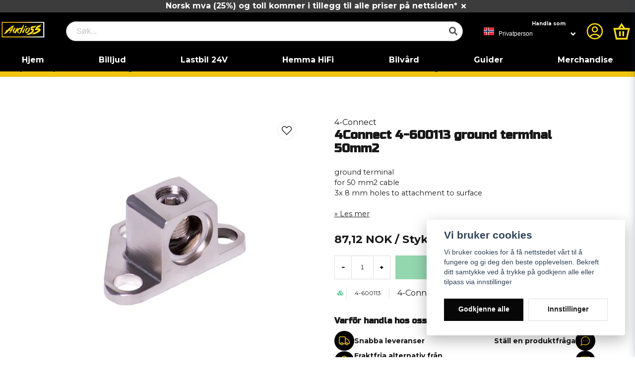

--- FILE ---
content_type: text/html; charset=utf-8
request_url: https://www.google.com/recaptcha/api2/anchor?ar=1&k=6LckePQaAAAAADaWT9LgZ0YOLYsbFPfiLb97XEK6&co=aHR0cHM6Ly9hdWRpbzU1Lm5vOjQ0Mw..&hl=no&v=PoyoqOPhxBO7pBk68S4YbpHZ&size=normal&anchor-ms=20000&execute-ms=30000&cb=9p6fwm7p4kqv
body_size: 49197
content:
<!DOCTYPE HTML><html dir="ltr" lang="no"><head><meta http-equiv="Content-Type" content="text/html; charset=UTF-8">
<meta http-equiv="X-UA-Compatible" content="IE=edge">
<title>reCAPTCHA</title>
<style type="text/css">
/* cyrillic-ext */
@font-face {
  font-family: 'Roboto';
  font-style: normal;
  font-weight: 400;
  font-stretch: 100%;
  src: url(//fonts.gstatic.com/s/roboto/v48/KFO7CnqEu92Fr1ME7kSn66aGLdTylUAMa3GUBHMdazTgWw.woff2) format('woff2');
  unicode-range: U+0460-052F, U+1C80-1C8A, U+20B4, U+2DE0-2DFF, U+A640-A69F, U+FE2E-FE2F;
}
/* cyrillic */
@font-face {
  font-family: 'Roboto';
  font-style: normal;
  font-weight: 400;
  font-stretch: 100%;
  src: url(//fonts.gstatic.com/s/roboto/v48/KFO7CnqEu92Fr1ME7kSn66aGLdTylUAMa3iUBHMdazTgWw.woff2) format('woff2');
  unicode-range: U+0301, U+0400-045F, U+0490-0491, U+04B0-04B1, U+2116;
}
/* greek-ext */
@font-face {
  font-family: 'Roboto';
  font-style: normal;
  font-weight: 400;
  font-stretch: 100%;
  src: url(//fonts.gstatic.com/s/roboto/v48/KFO7CnqEu92Fr1ME7kSn66aGLdTylUAMa3CUBHMdazTgWw.woff2) format('woff2');
  unicode-range: U+1F00-1FFF;
}
/* greek */
@font-face {
  font-family: 'Roboto';
  font-style: normal;
  font-weight: 400;
  font-stretch: 100%;
  src: url(//fonts.gstatic.com/s/roboto/v48/KFO7CnqEu92Fr1ME7kSn66aGLdTylUAMa3-UBHMdazTgWw.woff2) format('woff2');
  unicode-range: U+0370-0377, U+037A-037F, U+0384-038A, U+038C, U+038E-03A1, U+03A3-03FF;
}
/* math */
@font-face {
  font-family: 'Roboto';
  font-style: normal;
  font-weight: 400;
  font-stretch: 100%;
  src: url(//fonts.gstatic.com/s/roboto/v48/KFO7CnqEu92Fr1ME7kSn66aGLdTylUAMawCUBHMdazTgWw.woff2) format('woff2');
  unicode-range: U+0302-0303, U+0305, U+0307-0308, U+0310, U+0312, U+0315, U+031A, U+0326-0327, U+032C, U+032F-0330, U+0332-0333, U+0338, U+033A, U+0346, U+034D, U+0391-03A1, U+03A3-03A9, U+03B1-03C9, U+03D1, U+03D5-03D6, U+03F0-03F1, U+03F4-03F5, U+2016-2017, U+2034-2038, U+203C, U+2040, U+2043, U+2047, U+2050, U+2057, U+205F, U+2070-2071, U+2074-208E, U+2090-209C, U+20D0-20DC, U+20E1, U+20E5-20EF, U+2100-2112, U+2114-2115, U+2117-2121, U+2123-214F, U+2190, U+2192, U+2194-21AE, U+21B0-21E5, U+21F1-21F2, U+21F4-2211, U+2213-2214, U+2216-22FF, U+2308-230B, U+2310, U+2319, U+231C-2321, U+2336-237A, U+237C, U+2395, U+239B-23B7, U+23D0, U+23DC-23E1, U+2474-2475, U+25AF, U+25B3, U+25B7, U+25BD, U+25C1, U+25CA, U+25CC, U+25FB, U+266D-266F, U+27C0-27FF, U+2900-2AFF, U+2B0E-2B11, U+2B30-2B4C, U+2BFE, U+3030, U+FF5B, U+FF5D, U+1D400-1D7FF, U+1EE00-1EEFF;
}
/* symbols */
@font-face {
  font-family: 'Roboto';
  font-style: normal;
  font-weight: 400;
  font-stretch: 100%;
  src: url(//fonts.gstatic.com/s/roboto/v48/KFO7CnqEu92Fr1ME7kSn66aGLdTylUAMaxKUBHMdazTgWw.woff2) format('woff2');
  unicode-range: U+0001-000C, U+000E-001F, U+007F-009F, U+20DD-20E0, U+20E2-20E4, U+2150-218F, U+2190, U+2192, U+2194-2199, U+21AF, U+21E6-21F0, U+21F3, U+2218-2219, U+2299, U+22C4-22C6, U+2300-243F, U+2440-244A, U+2460-24FF, U+25A0-27BF, U+2800-28FF, U+2921-2922, U+2981, U+29BF, U+29EB, U+2B00-2BFF, U+4DC0-4DFF, U+FFF9-FFFB, U+10140-1018E, U+10190-1019C, U+101A0, U+101D0-101FD, U+102E0-102FB, U+10E60-10E7E, U+1D2C0-1D2D3, U+1D2E0-1D37F, U+1F000-1F0FF, U+1F100-1F1AD, U+1F1E6-1F1FF, U+1F30D-1F30F, U+1F315, U+1F31C, U+1F31E, U+1F320-1F32C, U+1F336, U+1F378, U+1F37D, U+1F382, U+1F393-1F39F, U+1F3A7-1F3A8, U+1F3AC-1F3AF, U+1F3C2, U+1F3C4-1F3C6, U+1F3CA-1F3CE, U+1F3D4-1F3E0, U+1F3ED, U+1F3F1-1F3F3, U+1F3F5-1F3F7, U+1F408, U+1F415, U+1F41F, U+1F426, U+1F43F, U+1F441-1F442, U+1F444, U+1F446-1F449, U+1F44C-1F44E, U+1F453, U+1F46A, U+1F47D, U+1F4A3, U+1F4B0, U+1F4B3, U+1F4B9, U+1F4BB, U+1F4BF, U+1F4C8-1F4CB, U+1F4D6, U+1F4DA, U+1F4DF, U+1F4E3-1F4E6, U+1F4EA-1F4ED, U+1F4F7, U+1F4F9-1F4FB, U+1F4FD-1F4FE, U+1F503, U+1F507-1F50B, U+1F50D, U+1F512-1F513, U+1F53E-1F54A, U+1F54F-1F5FA, U+1F610, U+1F650-1F67F, U+1F687, U+1F68D, U+1F691, U+1F694, U+1F698, U+1F6AD, U+1F6B2, U+1F6B9-1F6BA, U+1F6BC, U+1F6C6-1F6CF, U+1F6D3-1F6D7, U+1F6E0-1F6EA, U+1F6F0-1F6F3, U+1F6F7-1F6FC, U+1F700-1F7FF, U+1F800-1F80B, U+1F810-1F847, U+1F850-1F859, U+1F860-1F887, U+1F890-1F8AD, U+1F8B0-1F8BB, U+1F8C0-1F8C1, U+1F900-1F90B, U+1F93B, U+1F946, U+1F984, U+1F996, U+1F9E9, U+1FA00-1FA6F, U+1FA70-1FA7C, U+1FA80-1FA89, U+1FA8F-1FAC6, U+1FACE-1FADC, U+1FADF-1FAE9, U+1FAF0-1FAF8, U+1FB00-1FBFF;
}
/* vietnamese */
@font-face {
  font-family: 'Roboto';
  font-style: normal;
  font-weight: 400;
  font-stretch: 100%;
  src: url(//fonts.gstatic.com/s/roboto/v48/KFO7CnqEu92Fr1ME7kSn66aGLdTylUAMa3OUBHMdazTgWw.woff2) format('woff2');
  unicode-range: U+0102-0103, U+0110-0111, U+0128-0129, U+0168-0169, U+01A0-01A1, U+01AF-01B0, U+0300-0301, U+0303-0304, U+0308-0309, U+0323, U+0329, U+1EA0-1EF9, U+20AB;
}
/* latin-ext */
@font-face {
  font-family: 'Roboto';
  font-style: normal;
  font-weight: 400;
  font-stretch: 100%;
  src: url(//fonts.gstatic.com/s/roboto/v48/KFO7CnqEu92Fr1ME7kSn66aGLdTylUAMa3KUBHMdazTgWw.woff2) format('woff2');
  unicode-range: U+0100-02BA, U+02BD-02C5, U+02C7-02CC, U+02CE-02D7, U+02DD-02FF, U+0304, U+0308, U+0329, U+1D00-1DBF, U+1E00-1E9F, U+1EF2-1EFF, U+2020, U+20A0-20AB, U+20AD-20C0, U+2113, U+2C60-2C7F, U+A720-A7FF;
}
/* latin */
@font-face {
  font-family: 'Roboto';
  font-style: normal;
  font-weight: 400;
  font-stretch: 100%;
  src: url(//fonts.gstatic.com/s/roboto/v48/KFO7CnqEu92Fr1ME7kSn66aGLdTylUAMa3yUBHMdazQ.woff2) format('woff2');
  unicode-range: U+0000-00FF, U+0131, U+0152-0153, U+02BB-02BC, U+02C6, U+02DA, U+02DC, U+0304, U+0308, U+0329, U+2000-206F, U+20AC, U+2122, U+2191, U+2193, U+2212, U+2215, U+FEFF, U+FFFD;
}
/* cyrillic-ext */
@font-face {
  font-family: 'Roboto';
  font-style: normal;
  font-weight: 500;
  font-stretch: 100%;
  src: url(//fonts.gstatic.com/s/roboto/v48/KFO7CnqEu92Fr1ME7kSn66aGLdTylUAMa3GUBHMdazTgWw.woff2) format('woff2');
  unicode-range: U+0460-052F, U+1C80-1C8A, U+20B4, U+2DE0-2DFF, U+A640-A69F, U+FE2E-FE2F;
}
/* cyrillic */
@font-face {
  font-family: 'Roboto';
  font-style: normal;
  font-weight: 500;
  font-stretch: 100%;
  src: url(//fonts.gstatic.com/s/roboto/v48/KFO7CnqEu92Fr1ME7kSn66aGLdTylUAMa3iUBHMdazTgWw.woff2) format('woff2');
  unicode-range: U+0301, U+0400-045F, U+0490-0491, U+04B0-04B1, U+2116;
}
/* greek-ext */
@font-face {
  font-family: 'Roboto';
  font-style: normal;
  font-weight: 500;
  font-stretch: 100%;
  src: url(//fonts.gstatic.com/s/roboto/v48/KFO7CnqEu92Fr1ME7kSn66aGLdTylUAMa3CUBHMdazTgWw.woff2) format('woff2');
  unicode-range: U+1F00-1FFF;
}
/* greek */
@font-face {
  font-family: 'Roboto';
  font-style: normal;
  font-weight: 500;
  font-stretch: 100%;
  src: url(//fonts.gstatic.com/s/roboto/v48/KFO7CnqEu92Fr1ME7kSn66aGLdTylUAMa3-UBHMdazTgWw.woff2) format('woff2');
  unicode-range: U+0370-0377, U+037A-037F, U+0384-038A, U+038C, U+038E-03A1, U+03A3-03FF;
}
/* math */
@font-face {
  font-family: 'Roboto';
  font-style: normal;
  font-weight: 500;
  font-stretch: 100%;
  src: url(//fonts.gstatic.com/s/roboto/v48/KFO7CnqEu92Fr1ME7kSn66aGLdTylUAMawCUBHMdazTgWw.woff2) format('woff2');
  unicode-range: U+0302-0303, U+0305, U+0307-0308, U+0310, U+0312, U+0315, U+031A, U+0326-0327, U+032C, U+032F-0330, U+0332-0333, U+0338, U+033A, U+0346, U+034D, U+0391-03A1, U+03A3-03A9, U+03B1-03C9, U+03D1, U+03D5-03D6, U+03F0-03F1, U+03F4-03F5, U+2016-2017, U+2034-2038, U+203C, U+2040, U+2043, U+2047, U+2050, U+2057, U+205F, U+2070-2071, U+2074-208E, U+2090-209C, U+20D0-20DC, U+20E1, U+20E5-20EF, U+2100-2112, U+2114-2115, U+2117-2121, U+2123-214F, U+2190, U+2192, U+2194-21AE, U+21B0-21E5, U+21F1-21F2, U+21F4-2211, U+2213-2214, U+2216-22FF, U+2308-230B, U+2310, U+2319, U+231C-2321, U+2336-237A, U+237C, U+2395, U+239B-23B7, U+23D0, U+23DC-23E1, U+2474-2475, U+25AF, U+25B3, U+25B7, U+25BD, U+25C1, U+25CA, U+25CC, U+25FB, U+266D-266F, U+27C0-27FF, U+2900-2AFF, U+2B0E-2B11, U+2B30-2B4C, U+2BFE, U+3030, U+FF5B, U+FF5D, U+1D400-1D7FF, U+1EE00-1EEFF;
}
/* symbols */
@font-face {
  font-family: 'Roboto';
  font-style: normal;
  font-weight: 500;
  font-stretch: 100%;
  src: url(//fonts.gstatic.com/s/roboto/v48/KFO7CnqEu92Fr1ME7kSn66aGLdTylUAMaxKUBHMdazTgWw.woff2) format('woff2');
  unicode-range: U+0001-000C, U+000E-001F, U+007F-009F, U+20DD-20E0, U+20E2-20E4, U+2150-218F, U+2190, U+2192, U+2194-2199, U+21AF, U+21E6-21F0, U+21F3, U+2218-2219, U+2299, U+22C4-22C6, U+2300-243F, U+2440-244A, U+2460-24FF, U+25A0-27BF, U+2800-28FF, U+2921-2922, U+2981, U+29BF, U+29EB, U+2B00-2BFF, U+4DC0-4DFF, U+FFF9-FFFB, U+10140-1018E, U+10190-1019C, U+101A0, U+101D0-101FD, U+102E0-102FB, U+10E60-10E7E, U+1D2C0-1D2D3, U+1D2E0-1D37F, U+1F000-1F0FF, U+1F100-1F1AD, U+1F1E6-1F1FF, U+1F30D-1F30F, U+1F315, U+1F31C, U+1F31E, U+1F320-1F32C, U+1F336, U+1F378, U+1F37D, U+1F382, U+1F393-1F39F, U+1F3A7-1F3A8, U+1F3AC-1F3AF, U+1F3C2, U+1F3C4-1F3C6, U+1F3CA-1F3CE, U+1F3D4-1F3E0, U+1F3ED, U+1F3F1-1F3F3, U+1F3F5-1F3F7, U+1F408, U+1F415, U+1F41F, U+1F426, U+1F43F, U+1F441-1F442, U+1F444, U+1F446-1F449, U+1F44C-1F44E, U+1F453, U+1F46A, U+1F47D, U+1F4A3, U+1F4B0, U+1F4B3, U+1F4B9, U+1F4BB, U+1F4BF, U+1F4C8-1F4CB, U+1F4D6, U+1F4DA, U+1F4DF, U+1F4E3-1F4E6, U+1F4EA-1F4ED, U+1F4F7, U+1F4F9-1F4FB, U+1F4FD-1F4FE, U+1F503, U+1F507-1F50B, U+1F50D, U+1F512-1F513, U+1F53E-1F54A, U+1F54F-1F5FA, U+1F610, U+1F650-1F67F, U+1F687, U+1F68D, U+1F691, U+1F694, U+1F698, U+1F6AD, U+1F6B2, U+1F6B9-1F6BA, U+1F6BC, U+1F6C6-1F6CF, U+1F6D3-1F6D7, U+1F6E0-1F6EA, U+1F6F0-1F6F3, U+1F6F7-1F6FC, U+1F700-1F7FF, U+1F800-1F80B, U+1F810-1F847, U+1F850-1F859, U+1F860-1F887, U+1F890-1F8AD, U+1F8B0-1F8BB, U+1F8C0-1F8C1, U+1F900-1F90B, U+1F93B, U+1F946, U+1F984, U+1F996, U+1F9E9, U+1FA00-1FA6F, U+1FA70-1FA7C, U+1FA80-1FA89, U+1FA8F-1FAC6, U+1FACE-1FADC, U+1FADF-1FAE9, U+1FAF0-1FAF8, U+1FB00-1FBFF;
}
/* vietnamese */
@font-face {
  font-family: 'Roboto';
  font-style: normal;
  font-weight: 500;
  font-stretch: 100%;
  src: url(//fonts.gstatic.com/s/roboto/v48/KFO7CnqEu92Fr1ME7kSn66aGLdTylUAMa3OUBHMdazTgWw.woff2) format('woff2');
  unicode-range: U+0102-0103, U+0110-0111, U+0128-0129, U+0168-0169, U+01A0-01A1, U+01AF-01B0, U+0300-0301, U+0303-0304, U+0308-0309, U+0323, U+0329, U+1EA0-1EF9, U+20AB;
}
/* latin-ext */
@font-face {
  font-family: 'Roboto';
  font-style: normal;
  font-weight: 500;
  font-stretch: 100%;
  src: url(//fonts.gstatic.com/s/roboto/v48/KFO7CnqEu92Fr1ME7kSn66aGLdTylUAMa3KUBHMdazTgWw.woff2) format('woff2');
  unicode-range: U+0100-02BA, U+02BD-02C5, U+02C7-02CC, U+02CE-02D7, U+02DD-02FF, U+0304, U+0308, U+0329, U+1D00-1DBF, U+1E00-1E9F, U+1EF2-1EFF, U+2020, U+20A0-20AB, U+20AD-20C0, U+2113, U+2C60-2C7F, U+A720-A7FF;
}
/* latin */
@font-face {
  font-family: 'Roboto';
  font-style: normal;
  font-weight: 500;
  font-stretch: 100%;
  src: url(//fonts.gstatic.com/s/roboto/v48/KFO7CnqEu92Fr1ME7kSn66aGLdTylUAMa3yUBHMdazQ.woff2) format('woff2');
  unicode-range: U+0000-00FF, U+0131, U+0152-0153, U+02BB-02BC, U+02C6, U+02DA, U+02DC, U+0304, U+0308, U+0329, U+2000-206F, U+20AC, U+2122, U+2191, U+2193, U+2212, U+2215, U+FEFF, U+FFFD;
}
/* cyrillic-ext */
@font-face {
  font-family: 'Roboto';
  font-style: normal;
  font-weight: 900;
  font-stretch: 100%;
  src: url(//fonts.gstatic.com/s/roboto/v48/KFO7CnqEu92Fr1ME7kSn66aGLdTylUAMa3GUBHMdazTgWw.woff2) format('woff2');
  unicode-range: U+0460-052F, U+1C80-1C8A, U+20B4, U+2DE0-2DFF, U+A640-A69F, U+FE2E-FE2F;
}
/* cyrillic */
@font-face {
  font-family: 'Roboto';
  font-style: normal;
  font-weight: 900;
  font-stretch: 100%;
  src: url(//fonts.gstatic.com/s/roboto/v48/KFO7CnqEu92Fr1ME7kSn66aGLdTylUAMa3iUBHMdazTgWw.woff2) format('woff2');
  unicode-range: U+0301, U+0400-045F, U+0490-0491, U+04B0-04B1, U+2116;
}
/* greek-ext */
@font-face {
  font-family: 'Roboto';
  font-style: normal;
  font-weight: 900;
  font-stretch: 100%;
  src: url(//fonts.gstatic.com/s/roboto/v48/KFO7CnqEu92Fr1ME7kSn66aGLdTylUAMa3CUBHMdazTgWw.woff2) format('woff2');
  unicode-range: U+1F00-1FFF;
}
/* greek */
@font-face {
  font-family: 'Roboto';
  font-style: normal;
  font-weight: 900;
  font-stretch: 100%;
  src: url(//fonts.gstatic.com/s/roboto/v48/KFO7CnqEu92Fr1ME7kSn66aGLdTylUAMa3-UBHMdazTgWw.woff2) format('woff2');
  unicode-range: U+0370-0377, U+037A-037F, U+0384-038A, U+038C, U+038E-03A1, U+03A3-03FF;
}
/* math */
@font-face {
  font-family: 'Roboto';
  font-style: normal;
  font-weight: 900;
  font-stretch: 100%;
  src: url(//fonts.gstatic.com/s/roboto/v48/KFO7CnqEu92Fr1ME7kSn66aGLdTylUAMawCUBHMdazTgWw.woff2) format('woff2');
  unicode-range: U+0302-0303, U+0305, U+0307-0308, U+0310, U+0312, U+0315, U+031A, U+0326-0327, U+032C, U+032F-0330, U+0332-0333, U+0338, U+033A, U+0346, U+034D, U+0391-03A1, U+03A3-03A9, U+03B1-03C9, U+03D1, U+03D5-03D6, U+03F0-03F1, U+03F4-03F5, U+2016-2017, U+2034-2038, U+203C, U+2040, U+2043, U+2047, U+2050, U+2057, U+205F, U+2070-2071, U+2074-208E, U+2090-209C, U+20D0-20DC, U+20E1, U+20E5-20EF, U+2100-2112, U+2114-2115, U+2117-2121, U+2123-214F, U+2190, U+2192, U+2194-21AE, U+21B0-21E5, U+21F1-21F2, U+21F4-2211, U+2213-2214, U+2216-22FF, U+2308-230B, U+2310, U+2319, U+231C-2321, U+2336-237A, U+237C, U+2395, U+239B-23B7, U+23D0, U+23DC-23E1, U+2474-2475, U+25AF, U+25B3, U+25B7, U+25BD, U+25C1, U+25CA, U+25CC, U+25FB, U+266D-266F, U+27C0-27FF, U+2900-2AFF, U+2B0E-2B11, U+2B30-2B4C, U+2BFE, U+3030, U+FF5B, U+FF5D, U+1D400-1D7FF, U+1EE00-1EEFF;
}
/* symbols */
@font-face {
  font-family: 'Roboto';
  font-style: normal;
  font-weight: 900;
  font-stretch: 100%;
  src: url(//fonts.gstatic.com/s/roboto/v48/KFO7CnqEu92Fr1ME7kSn66aGLdTylUAMaxKUBHMdazTgWw.woff2) format('woff2');
  unicode-range: U+0001-000C, U+000E-001F, U+007F-009F, U+20DD-20E0, U+20E2-20E4, U+2150-218F, U+2190, U+2192, U+2194-2199, U+21AF, U+21E6-21F0, U+21F3, U+2218-2219, U+2299, U+22C4-22C6, U+2300-243F, U+2440-244A, U+2460-24FF, U+25A0-27BF, U+2800-28FF, U+2921-2922, U+2981, U+29BF, U+29EB, U+2B00-2BFF, U+4DC0-4DFF, U+FFF9-FFFB, U+10140-1018E, U+10190-1019C, U+101A0, U+101D0-101FD, U+102E0-102FB, U+10E60-10E7E, U+1D2C0-1D2D3, U+1D2E0-1D37F, U+1F000-1F0FF, U+1F100-1F1AD, U+1F1E6-1F1FF, U+1F30D-1F30F, U+1F315, U+1F31C, U+1F31E, U+1F320-1F32C, U+1F336, U+1F378, U+1F37D, U+1F382, U+1F393-1F39F, U+1F3A7-1F3A8, U+1F3AC-1F3AF, U+1F3C2, U+1F3C4-1F3C6, U+1F3CA-1F3CE, U+1F3D4-1F3E0, U+1F3ED, U+1F3F1-1F3F3, U+1F3F5-1F3F7, U+1F408, U+1F415, U+1F41F, U+1F426, U+1F43F, U+1F441-1F442, U+1F444, U+1F446-1F449, U+1F44C-1F44E, U+1F453, U+1F46A, U+1F47D, U+1F4A3, U+1F4B0, U+1F4B3, U+1F4B9, U+1F4BB, U+1F4BF, U+1F4C8-1F4CB, U+1F4D6, U+1F4DA, U+1F4DF, U+1F4E3-1F4E6, U+1F4EA-1F4ED, U+1F4F7, U+1F4F9-1F4FB, U+1F4FD-1F4FE, U+1F503, U+1F507-1F50B, U+1F50D, U+1F512-1F513, U+1F53E-1F54A, U+1F54F-1F5FA, U+1F610, U+1F650-1F67F, U+1F687, U+1F68D, U+1F691, U+1F694, U+1F698, U+1F6AD, U+1F6B2, U+1F6B9-1F6BA, U+1F6BC, U+1F6C6-1F6CF, U+1F6D3-1F6D7, U+1F6E0-1F6EA, U+1F6F0-1F6F3, U+1F6F7-1F6FC, U+1F700-1F7FF, U+1F800-1F80B, U+1F810-1F847, U+1F850-1F859, U+1F860-1F887, U+1F890-1F8AD, U+1F8B0-1F8BB, U+1F8C0-1F8C1, U+1F900-1F90B, U+1F93B, U+1F946, U+1F984, U+1F996, U+1F9E9, U+1FA00-1FA6F, U+1FA70-1FA7C, U+1FA80-1FA89, U+1FA8F-1FAC6, U+1FACE-1FADC, U+1FADF-1FAE9, U+1FAF0-1FAF8, U+1FB00-1FBFF;
}
/* vietnamese */
@font-face {
  font-family: 'Roboto';
  font-style: normal;
  font-weight: 900;
  font-stretch: 100%;
  src: url(//fonts.gstatic.com/s/roboto/v48/KFO7CnqEu92Fr1ME7kSn66aGLdTylUAMa3OUBHMdazTgWw.woff2) format('woff2');
  unicode-range: U+0102-0103, U+0110-0111, U+0128-0129, U+0168-0169, U+01A0-01A1, U+01AF-01B0, U+0300-0301, U+0303-0304, U+0308-0309, U+0323, U+0329, U+1EA0-1EF9, U+20AB;
}
/* latin-ext */
@font-face {
  font-family: 'Roboto';
  font-style: normal;
  font-weight: 900;
  font-stretch: 100%;
  src: url(//fonts.gstatic.com/s/roboto/v48/KFO7CnqEu92Fr1ME7kSn66aGLdTylUAMa3KUBHMdazTgWw.woff2) format('woff2');
  unicode-range: U+0100-02BA, U+02BD-02C5, U+02C7-02CC, U+02CE-02D7, U+02DD-02FF, U+0304, U+0308, U+0329, U+1D00-1DBF, U+1E00-1E9F, U+1EF2-1EFF, U+2020, U+20A0-20AB, U+20AD-20C0, U+2113, U+2C60-2C7F, U+A720-A7FF;
}
/* latin */
@font-face {
  font-family: 'Roboto';
  font-style: normal;
  font-weight: 900;
  font-stretch: 100%;
  src: url(//fonts.gstatic.com/s/roboto/v48/KFO7CnqEu92Fr1ME7kSn66aGLdTylUAMa3yUBHMdazQ.woff2) format('woff2');
  unicode-range: U+0000-00FF, U+0131, U+0152-0153, U+02BB-02BC, U+02C6, U+02DA, U+02DC, U+0304, U+0308, U+0329, U+2000-206F, U+20AC, U+2122, U+2191, U+2193, U+2212, U+2215, U+FEFF, U+FFFD;
}

</style>
<link rel="stylesheet" type="text/css" href="https://www.gstatic.com/recaptcha/releases/PoyoqOPhxBO7pBk68S4YbpHZ/styles__ltr.css">
<script nonce="FbqdpcTszoq4xzcWbktvcg" type="text/javascript">window['__recaptcha_api'] = 'https://www.google.com/recaptcha/api2/';</script>
<script type="text/javascript" src="https://www.gstatic.com/recaptcha/releases/PoyoqOPhxBO7pBk68S4YbpHZ/recaptcha__no.js" nonce="FbqdpcTszoq4xzcWbktvcg">
      
    </script></head>
<body><div id="rc-anchor-alert" class="rc-anchor-alert"></div>
<input type="hidden" id="recaptcha-token" value="[base64]">
<script type="text/javascript" nonce="FbqdpcTszoq4xzcWbktvcg">
      recaptcha.anchor.Main.init("[\x22ainput\x22,[\x22bgdata\x22,\x22\x22,\[base64]/[base64]/bmV3IFpbdF0obVswXSk6Sz09Mj9uZXcgWlt0XShtWzBdLG1bMV0pOks9PTM/bmV3IFpbdF0obVswXSxtWzFdLG1bMl0pOks9PTQ/[base64]/[base64]/[base64]/[base64]/[base64]/[base64]/[base64]/[base64]/[base64]/[base64]/[base64]/[base64]/[base64]/[base64]\\u003d\\u003d\x22,\[base64]\\u003d\\u003d\x22,\x22w6nChsKAI07DpRJrRgPCpADDvcKPwrXCuiPCmsKfw6fCkW/[base64]/DklvCiSnDhAUCIxhLF27DiQ8jK3o2w7ZIdcOJUkcZT3nDo11twoxvQ8OwSsO6QXhTecOewpDClWBweMKwQsOLYcO9w50nw61dw7bCnHYJwrN7woPDjzHCvMOCNm7CtQ0Ww7DCgMORw6dFw6p1w5FkDsKqwrZ/w7bDh1jDv0w3QTVpwrrCtMKkeMO6QMO7VsOcw5/Cg2zColfCgMK3ck0kQFvDiE9sOMKQFQBAPcKHCcKiYXEZEAcUT8K1w50mw594w4XDqcKsMMOIwpkAw4rDnltlw7Vka8Kiwq4fX389w6MmV8Oow5hNIsKHwoDDm8OVw7M/wqEswotGX3gUPMO9wrU2OsKQwoHDr8K4w5xBLsKQLQsFwrUXXMK3w4/DljAhwqzDvnwDwroiwqzDuMOBwr7CsMKiw7LDvEhgwqTCriIlCRrChMKkw7s+DE1MHXfChSTCgHJxwqxQwqbDn0UjwoTCoxfDuGXChsKxSBjDtVrDgwsxSD/CssKgbmZUw7HDglTDmhvDh3l3w5fDscOgwrHDkDlpw7UjQcOiN8Ojw6PClsO2X8KpScOXwoPDiMKFNcOqGcOKG8OiwonChsKLw402wqfDpy8Ew5p+wrAXw6Q7wp7DuQbDuhHDv8OKwqrCkFI/wrDDqMOHAXBvwq/Dg3rChxrDp3vDvGNewpMGw5M9w60hGSR2FXZoPsO+IMONwpkGw6XCh0xjDxE/w5fCk8OEKsOXf08awqjDjcKnw4PDlsO7wr80w6zDqcO9OcK0w4HCqMO+ZjUOw5rChGfCsiPCrUXCgQ3CulLCqWwLYmMEwoB4wqbDsUJpw7/DvsOdwrLDkMOXwoY1wrEiMMOJwr1bAnYUw5InEsO8wqFPw7s+PFIgw7IJQxvCtMOdMQ1VwqPDnXXDjMKXwrHCjsKvwpzDrsKMPcOafsK5wrkZGC9fcSzCtMKvYsO+bcKMHcKIwp/[base64]/DvcK1NcKZwqgVWMK8w7ZzwqE5TcOxeMO1ZEnCnUXDuXHCqMKTQ8O8woJcasOsw6E/HMOXH8OldRLDjsOuKhbCugXDt8K3eC7Ctg9NwolZwpDCjsOYFyrDhcKuw70lw4DCkXvDlTnCgsO7OlAfcMKScsKcwobDisK2dMOEWi1zKQUJwqLChDHCi8K6wqnDrMOfcsKlDhLCrBhjwrfCisOPwq/DiMKhFS7Dgnw2wpLCocKGw6R4dizCnzQaw414wrnDgjlLOMOUZjjDrsKxwqBdc0teaMKXwowpw53CjcOzwpcXwpHDmwg0w7A+FMOsQMOUwr8Kw6zDu8Ksw53Ck05sexXDunp3N8KIw5PDj2ZnB8OMFMO2wo3CqmAcG1nDkMKnLwLCj3oJfsOBwo/[base64]/[base64]/DjDXDm8OVCmXDpMKswo91w5goTQNSSBnDusOdBcO8XENrPMOWw4ljworDsATDkXkWwrTCgMO9K8OlKFTDtwF8w69cwprDv8KjeWzCnFFEIcOkwqjDmcO7TcOcw7jCjm/DgSpNT8K2ZQljfcK7V8KCwrwuw70UwofCvcKJw7LCvnYaw7/CsHlJccOMwqgSDMKkEmAjbMOZw7bDscOGw6vCpmLClMK4wq/DqX7DjnfDljPDusKYGxrDixzCnyvDsDVcwp9dwqdTwpTDvRYywqDCtVtQw67DuxDCi3TCmgfDscOCw4Mvw7/CssKIDwnCr3TDhTtXAmLCusOMwojCo8OYP8Kow6wfwrrDoSQnw7PCkVV9XsKkw6nChsKUGsK5wroSwofDi8O9bMKAwqzCvhPDhsOMI1ZuDC1dw7/CrF/CqsKbwrpQw6nDlcK7wqHCk8Kuw403Bh4jwo4iwqB9CiYkR8OoA3TCkz97f8OxwoZOw4Z7wovChQbCmMO4EBvDmcKDwpJNw4kKXcOSwonCv1RzKsOWwoYca1/ChFNuwoXDkyXDk8KPB8KGV8KmJ8KEwrUZwovCucKzFsOyw5TDr8O5XHxqwqsuw73CmsOZS8KqwrV/wrPDsMKmwoAKZnHCk8ObecOTGMOedmZ7w5VXd28VwonDn8K5wohcXMKqIMOxLcOvwpDCqXTCmx4jw4TDqMOUw7/Dv3XDn3pew5MGQE7CkQFMQ8Orw5haw4nDo8KwWVUECsOpVsOJwr7Ds8Ojw5HCp8OqdDvDsMOBGcKPw4jDjjrCnsKDOU98wp8awpTDncKCwrs/PcKxaUzDgsKew4vCsULDmcOMbcOswpheKSgvDx9FLjJDwqPCiMKxUWdrw7/[base64]/NcKDWi7DuMKwWnXDqMOpInDCsjDDncKbC8OPTVxVwrTCt0s0w7QGw6EQwpTCry/Dm8KpNsO7w4cPTCMQLsOXTsKFP0zChHFUw6EwOWZxw5jCs8KfRnDCvXLCn8K0HFTDpsORYBNaM8KFw4zCjhgBw5rDpsKnwpvCr00BScOuRzFNcicPwq1yXUBFcsKUw61wHE1mUWnDm8KCw7HChsK/w5h0ezQrwo/Ckj/ClxjDicKLwpQ3DcObRXRHw6YEPsKXwo4NGMO7w7MBwrLDuFTCscOYFsOUbMKYBcORIsK2b8OHwpg8NSfDlFrDjgQxwpZywpc2I1UiK8K6OsODOcORdMKmRsOpwqfDj3vChMO9wrssXsK7B8OKwr5+M8KzecKrwqjDpwVLwpQ0SGTDlcORPcKKN8O7wqYEw4/[base64]/[base64]/Dpx7CmcOdG8OFw6dww4LDqmJ4ZwTDlMOGS3ZyQsOVRgMRPBjDui/[base64]/[base64]/wrfCoMOLIsKhw6E3w75USVTCqMO7wohEGS/CvhVpwpjDpMKkDMOVw5R6MMKIwovDnMOow7/CmxzCmsKaw5p9VxDChsK/MsKbCcKAZBJvFDhQJRrCmsKaw4/CvjrCt8KmwrFBccObwr1+MsKkVsONEMO8J17DuhLDisKcE3HDrsK1GFQTRMK9NDRfUcOqPX/DosKrw6sRw5PChMKbwqE0wrh9wpHDjEPDoV7CtcKaBsKkJAHCqMKtVF7CmMK7dcOawrcnwqBUe0NGw5QAYlvCmsKCw5DCvm15wrEFMcK8DcO4D8KywqkzM1RMw53DjMK1A8K4w7fCrMOYZkZTYMKPwqXCs8Kew7/ChsKEHFnChcO1w5rCsWrCpCvDqDM3aRrDlcOIwownAMKew71cbMOGSsOUw4g6T2/Cng/Cn0/DlUbDqsOaCSfDhR8jw5PDkzbDrMOPLC1Iw4rCrMK4w7t8wr8rKC9eLxEuBsK5w5lsw48Iw7rDhSdHw64nw5E6wo4DwovDl8KnI8OiRkFaXMO0wpAOFcOsw5PDtcK6w4pCEsOIw51iDn8Fc8OkNhrCjcK/wos2w4JKw43Di8ORLMK4VGDDocOmwpYiDcOsRD12FsKLYQ4oPkVrL8KeTnzCng/[base64]/CqcOJfMOaNiPDj39cwpnCsMKZT2Ncw6XCplQMwo7CuETDp8KMwqY/PMKpwopIRcOKBgnDqy9swqpXw6c3wqfCiCjDvMK9J0nDqwvDiRzDth/CjGZww6EkVVbCuT/ChFQHdcKUw6XCp8OcUCnDpBdbwqHDt8K6wp0Dby/Dk8KQb8KQfMORwqx+QUrCtsKyMwHDpMKpWgtBS8Ktw6rChBXDisKWw7fCnSvCrEUOwobDmMKMEcK/[base64]/DlnjDgzHCqsKYwpvChz7DjMK+RMOow7bCrGg1FsKRwpxiYsOxchpCeMKbw4UBwpdCw53DtXo5wpjDhEVGSXo5DsKnDjQ8EljCuXJtVlV8ZC82QhPDhzzDnSTCrh/CssK2cTDDpCPCvUtgw47DmSc1wpguw6DDvXfDrVd+VE3CrX0PwovDoT7DtcOHKFbDo3ZNwr1yKF7CncKxw7Rzw63CoxUMFwURwp5pUcOXQEvCtMOvw58adsKQEcK6w5YOwrxvwqdEw5vCt8KDTxvCvh/Cu8OAScKSw7giw5XCnMOHwqjDmyjChhjDphEpEcKewrQnwpw3w6NSOsOldMOnwrfDocK1R1XCtU/DjsOrw47DrHjCo8KUwqBDwrZfwr5iwo10KsKGAkjChsOrR0BoLcKfwrdCPFscw6pzwqrDp1QebcO9wqp4w4JuOMKXaMKawpDDksKhPH/CuH3DhVDDhMOWAMKpwp8/AyXCqkTCh8OUwpbCscORw6jCqlDCl8OMwp7DqMOGwqvCtMOuPsKJeVY+Nj3CrcOkw4vDqz5BVA1sNcODIUcKwrDDnBzDq8OdwoHDjMOKw7zDpRXDvwAPwqfDkRnDiV0aw6vCjsOaT8KXw4XDtMOVw4AKw5RDw5HClxg/w4pdw6lse8KOwozCscOjMMK4wpfCjRPCtMKgwpXCncKUUXXCqcOjw7Eaw51lw6Inw5wEw7nDoU3CusKbw4zDm8K7w4fDkcOfw5hQwqfDi3zCjHMZwrPDli/CmsKVJQFZCwbDv1zClE8MB39Aw4LCm8KFwqzDtMKec8O4OiJuw7ogw59mw5jDmMKqw7pVM8OTbHE7GcOxw4Jvw60HSlx3w5cxCMOUw4MFwpzDpcKnw4YLw5vDicOdT8OkEMKafcKXw6jDj8Oqwp48TCwFU2I8CcKAw5zDmcOzwq/DucOFw4RbwqQZKnVZcjLCmiFSw60XNsOtwrHChBvDgcK9eDXDl8KqwpfCucKSIMOdw4fDicOzwrfClh7CjyYcwp3CnsOawp0Xw71yw5bDrMKhw7YYUMKlPsOUfsKmw63DiW0FWWYgwrTDvxd+w4HCusO+w44/[base64]/XCfCm0/Du8Kjw5goR2Jbwp3DjSjDhEBualIFXcK1wrEWDB1aJMOOw4/[base64]/XloNw6BNwqbChsKBw5XCrQjDjcKvw5rDm3hTw7Vsw4x7w5jDmCLDosK3w6TCo8OMw7HCvwVkdMKlT8KAw65dfcK1wpHDicOKHsOPYMKcwqjCoU84w5d8w7fDm8KnCsOXFXvCo8OrwolDw53Dq8O9wpvDlHYHw6/DusOiw44RwoTCs3xTwoxcL8OOwq7DjcK8NTbDpsO0woFMWcO3XMK5woHCmFrDiHltwq3DmHsnw4NxKsOew74ZG8K2NcOOOlAqw6p3VcOrfMKXMMKtU8KZYcKRTl1VwpBqwrvDnsKbwqvCh8KfNcOcdcO/RcKiwr7CmjBtM8K2DMKKNcKAwrQ0w47Dp3jCgyZ8wpxwZCzDoXpMBwnCg8Kcwqc0wqIbUcOtMMKSwpDCncKLCh3CgcKsdMKseyU/V8OSV2ZUIcOaw5A5w4XDvBzDqCfDnAo1bwUOd8ORwr3DrcKgUnzDusKwN8OaFsO8w77DvBczdB9fwpHDncOMwo5Yw5nCik/CrBPDn1EGw7LChGDDnkbCmkcZw40LK25Gwp/DhzTCusKzw53CtjXDg8OEF8KwJcK6w44nYGAbw7xewrQ6FUzDu3bClELDkSzDrSXCoMKuIsOjw5UywonDoUDDlsKnwrxzwpDDk8OJD2MWI8OJKsKZwooDwrYIw5sZMQ/DryLDmMOQfC3Cp8OgT2Bkw5tBQ8KZw6B0w5BIXGAWw4TCnT7DgTjDm8O1Q8OfR0TDuS9KdsKrw47DtsONwofCqDVYJCPDgUTCjsOnw7fDqAbCqhrCqMKjVzDDk23DkAPDmD7Dj0vCvMKGwq8TTcK/eVHCv3BwXAzCvMKMw5Mmwo03RcOcw4t6wpDCl8OFw4ohwprDocKuw47Chk3DsxQ2wqDDpiHCnScfbXxGdFYnwo9kXsOQwqMqw5JxwpvDvjrCs1dQJSVrwojDksKPIAJ7woLDkMKFw7nCj8OjCQnCs8KYaE3CmTTDnQbDicOhw6rCuzZ1wrQldz1JP8K7LG/Dq3QpX3bDoMKNwo7DmsKeXGXDt8ORw4h2AsKlw5fCocO8w6TCj8KveMOewp1Iw6M/wpDCuMKLwobDicK5wqzDs8KOwrnCk2NAFgHCtcOzG8K2YBU0wpRswp/Dh8KOw4LCkG/CmsKFwqHDsT1gE0g3BFrCsF3Do8KIwp5qwoY5UMK2w4/CoMKDw5wywqQCw7MCwo4nwpFiCsKjNsKDXcKNWMKiw6doN8OqVMKIwpPDgwLDj8OcEUPCvMOMw7hmwoBFTElOWyrDh35Lwq7Cp8OIcGU8w5TCrRfCoX8KbsKoAGNPb2YYD8KoJnk7GsKGNsOBB1PDmMKJZ2LDtcKiwpRIJ0jCvMKswr3DmE/Ds1DDvXdNw4rCk8KkNsOnRsKsYnPDucOQeMOSwoLCnBHDuABFwqXClcKvw4vCgnbDiAbDhcOYKMKdGkRJNsKNw43ChcKewpoxwpjDoMOnfsOqw75ow58Tfz3Dk8K0w5YjDRtjwoNsHzPCnRvCjjTCsixSw5ozXsKkwqPDvidpwqB3MS/[base64]/[base64]/[base64]/wrrClR/Cp8Kyw6AswqNjDMOSMhjClTdPwpTDmMO9wpLClj3CnVo9KsK0f8KxesOidcKZW3DCn00hPC50VXnDjDFAwpzDjcOIS8KJwqkIYMOAdcKCBcKWDU8zTmEcEi/Dtl8Swr5uw6PDsVpxd8KAw5fDv8OEJsK3w5V8PHEUEcOPw4/CnwjDlAHCj8O0SUhTwqgxwrZvJsK6LG3CqsKPw77DgiPCh1onw5HDvkXClj/CmxkSwrfDn8OZw78dw4oLacOVLWrCqsOcBcOuwpfDryYfwoDDhcOFDzlBa8OhIG1JTsOaQDXDmMKdw4PDk2RLFQcgw4DCpsOlwpZ3wpXDrm3CqyRDw7rCrhVgwpQKUBl2bAHCo8KCw4zCo8KSw5ooWA3Cqzl2wrFDFcKXT8K6worCtiA9fCbCt1/DtWs1w4gsw7/DlDhkbkd0KcKsw7pgw4xkwoIYw6fCuRzDvxPCoMK2w7HDrR4LbsKTwrfDsw44SsOHw5HDrsKbw5/CtnzCp2NeVcODKcO4PcOawp3CgMOaF113wqHDk8OuV2EhFcOGJQ3CjWoIwqNAdQxjasOMNXDDiW7DjMOwNsOHAhHDlURzWcK6dsOTw7DCoEg2Z8KXw4PDtsK9w5fDjmZBw5J8bMO0w5gDXVTDgxcORGBNwp0/wqgHOsOkFjUFXsKSYBfCkmwmOcOAw7kww5DCicOvUMKRw6DDosK0wpIROzXDo8KEwr7CtTzCunJXw5AQwrJGwqfDhXzDt8K4LcKXw6BCHMKVb8K0wrJDG8Obw41Cw7HDl8K+w5PCsS/CkQRhd8O/[base64]/DjEnDkXgswoHCpsKHLsOIIcK1w7ZBJcKSwpk0wpPCrcKYbDU/VcOqMcO4w6PDpGAyw501w6nCk1XDgAxbUMKwwqMMwqMSXH3DmMK6eHzDlkJOTsK/Gl3DpFzCtybDgC1mZ8Kxc8KWwqjDocK+wprCvcKmZMKjwrLCt2HClTrDkjdBw6FFw4ZEw4luGcKtwpLDicOLWMOrw7jCjAPCk8KYWsOvw43Dv8O7w5LCrMKiw4hswowSw6NxaCrCvDTDhG9Vd8KIXsKkTsKiw7vDtFx5w6x9JBDCqTQRw4wAIi/DqsKiw5nDgMKwwpLDtQ1iw7vCkcOhA8OCw79Ow6stFcKTw5VtEMKxwp/Dq3DDi8KJw53Csh81IsKzwoJVIxjDpcKJAGjCnsOTWnV8bQzDp3jCnm87w5ErecKZUcOrw6XCtcOyGVfDlMOPwo3DnMKkw7Ngw49VR8K9wq/[base64]/[base64]/Dq8O8wpHDgQvCgnwTwr7CvQfCvMKbw6jDqcO6O8Ocw5rDisKpSxIYFMKfw7vCpGhcw7bDikPDiMKjCEXDsF9nV3s6w6fCpFLCqMKbwp/DlGxbw5ckw7F/wqRha0XDpVTDssKww7LCqMKKBMKsGztpYTfCm8K2HxPDqXgDwpzDsS5Cw4wvElR/AXVSwrzCr8KiCiMdwrrCg1V/w5Y5wr7CgMKDeizDosKzwpPClnbDvhpaw7nCr8KcC8KLw43Cq8OTw7hwwrd8D8OnJMKuPMO3woXCs8Opw53DmlfCgx7DqsOxUsKYwqjCt8KfXMOhw78WbjbDgknDn2pSwpfCpjpUwq/Dh8OLAsOpf8OSFifCl2vClsODD8OVwpd5w4fCqMKMw5XCtTYqPsKICQHDnErDigXCnTvDomE/woQRBMKVw7DDocKrw6Bmfk3Cowh9aGvDqcOeJ8KXYzVOw5MrXMO/bsOCwpTCkcO/FibDpsKawqTDrgJawrnCmsOgHMO0UMOdQDnCq8OxdMOWcBNewrsewq/Di8OeI8OOG8O7wqrCiR7CqE8sw4PDmivDlSJrwrvCoQIow5dTQk1Hw7kdw4dHGl3DuTfCuMKFw47DpXnCqMKKJsOwJm5CC8KjE8O1wpTDkkzCrsO8OMKYMx/Cu8KRwofDqsKRLk/ClcODRsKlw6BEwqzCpsKewp3CvcOgETLDnUnDjsKYw7oRw5vClcKnIW84JFsVwrzCv0tNbQzCvUFPwr/DsMK+w7s1IMO/w7hSwr9zwpslSwLDisKDwq16e8Kpwr4xZcOHw6M8wo/DkSo7IMKEw7rCm8OIw7NYwr/Dp0nDu1E7JE4UZU3Dn8KFw4AZYFg/w5bDncKAw7DCjmjCg8OxAWtiwoXDgFsHIsKewovDjcOtLMOwKsODwqbDnQx6QkzClivDpcOvw6XDpFPDlsKSBWDCisKow6gIYUHCqzDDoTjDkAvCi3Iyw7/DgjkGQAkLTsKUSxtBRhXCisKqY1cTZsOvGcO5wrgkw44VCsKzZHJrwqrCjcKyFzrCqsKOM8KSwr1LwqEcfiQdwqbDrRTCuDVMw7R7w4okLMOXwrtSdzXCvMKEfk4cw7PDqsKPw6nCl8Kzw7fDjknCgxnCtkrCuk/DrsOwclbCgE0ECMKNw5ZVw4zCt07CiMO+IEfCpnLDr8OaB8OoJsK/w57CjEIKwrgwwp0dVcKaw4txw63DpnvCmcOoGmTCmloxScKOOkLDrjIIFhpPacKjwpHCm8K6w7h2KgTClMKsUGJCw50bTnjDjWzDlsKhSMKxGcKyYsKXw5/CrifDgXnChMKIw6tnw5ckOsKgwq7Coz3DmW7Dn3TDoGnDrAnCmWDDuDlyRXPDuHsOZyUAKsKzemjDg8O5wprDs8KawplEw4YBw5TDhmfCvU5DQcKyIT0Sd1/CicO6OBrDocOZwoDDoRpaPXHCpsK5wrdQLcOYwodDwrdxPMOga0s+OMOmwqhtWVw/wrgMU8KwwrMuwpdqUMO9aQvCiMO2w6Qaw5bDjsOKCcKCw7RuU8KoZ0TDo1jCq0fCnH5Rw4EaUCNXOlvDvikqOMOXwq1Hw7LCl8O3wpnCuW45A8ObWMOhc2V0VsKww6UuwrHDtDRUwpMjwq5LwrPCtSZ9CT53G8K8wr/DtAXCusKbw4/CiS/CqyHDh0sHw63DgjBAwqTDnTsdZ8OeGkAdC8K2WsKsWQnDmcKsOsOmwr7DlcKaNDBMw7BWdkpvw7ZdwrnCgsOMw5vDiiXDoMKvw7JZTcOSRnPCv8OLbFNnwqXCkXbCm8KuLcKhYlhUGxfDp8OJw6zDskTCmSrDvcOswrcAKMOCwrDCnBDCjDU0w7ByEMKUw5zCusK2w7/Dv8OiJirDkMOHPRzCuQ54PsKsw7c2BGhLOxAQw65xw5Y9Qn8/woHDmsO4WXPCtAM7ScOMNlPDoMK1S8OcwoY1AyXDuMKBZA3CmMK1WnxjfcKaHsKpMsKNw7/ChcOkw5R3e8OqAcOzw4YfFnTDlMKFd1/[base64]/w7TClcKKwrovwp3DrsO3wpnCrsODK2/CkG/Ckw/DncKEw6FCd8KDQ8Kkwqx8IhPCm2/CmnwrwrZcGSDCvsKjw4jDqTAANjpfwohFwrs8wq17JynDnnXDox1HwrR0w4EDw6l7w7DDgCrDn8OowpPDvcKpehgQw4rDgCzDscKVwqHCkz3CulcGDWIew5PDnUvCrTJWNsO5QMO/w60vFcOKw5LCg8OpEMOEInZ4NwwsYcKYY8K5wr5nOWnCscOtwoUOUj5Aw6J1TBLCoFbDlW0Zw5XDn8OOCjPDljsVBsKyNcOzw7vDhysyw4BJwpzDkxp5FsOIwo7ChsO3wpbDoMKmwoJePMK2wpwtwqvDlip7WUUvCcKNworCtMObwr/CgcOSPX9dZHlfVcKFwpVNwrVPwq7Dm8KIw7rCsxArw4VFw4bCl8OMwpDDnsOCAUwlw5U2DUJjwpPDnyR2wpsMwoHDmcK7wr1HO385acO5w6RKwpYKeRJWdsO/w7cXeQoIZA3DnW/DjRxYw4vCh0fDvMKxJn9ZT8K0wqTDnS7CugIiVxTDksKzwpgYwqVMHsK7w5rDpsKAworDucKCwpzCv8KtPMO9w4nCmQXCjMK5wrsvUMKDOF5Ww7nDicO1w7PCj1/DiDx4wqbDoW8gwqVdwr/[base64]/CgkMpJcKeRnLCoSU9w5bCjsKFcXknS8KGwqQOw48oDyTDi8K9TcKDRkDCo0nDk8Kaw5gWEnYhDEhtw5gDwp92wpnDhcKOw4LCkAPClA9OUsK9w4YmdT3CvcO3wpNXKyxDwr0OcMKBRgjCqjcDw6DDsSvClTYjPkUdGjDDgBctwo/DmMOXLzdYG8KZwoJkVMKnw7bDvUg/GE0fUsOBQsOswovDn8OnwqgUw6nDrCjDp8KJwrcAw4xWw4IIXGLDl2A2w7/CnETDqcKrV8KUwqs4wp/[base64]/CtUfDssKfFMKWdz7DjsKLZiDCrsOBKsO3SVrCtUTDijLDqh9MKcK4wqdUw4zCm8KRw6vChlfCjWJ0Dxx/HUJ4fcKLMRB9w4/DncORLwUZCcOuNDFjwpPDh8OqwoBBw4nDi33DsADCu8KHH2LDkF80NHJ1DQwow5Emw7nCgl7Cn8OJwp/CpnEPwoDChmMzw7PCjgUlIyTClHrDscKvw5low4PDoMOnwqHCvcKTw6koHDFIO8OSMFA4wo7CrMOQMMKUPMOSRsOow6vCrQsJG8OMS8OvwpNGw4zDuCDDiRHCp8KFw43CvDB7ZMK9TF1WKV/[base64]/DtR7DoxXDv35+VWDCksOww4rDmcOBTynDh2TCgSbDlxDCj8KaeMKOMsOowqBKA8Khw7RecMOuwrEhN8K0wpFqdSlgSD/[base64]/DjSLDqsO4VsKMfhdnYRPDncOHGsOsw4XDtsK1wq5cw7bDvAwYBFPChwYFRkAWEgoZw6gUTsOgw5NQUzLDkSvCiMOzwrlsw6FqHsKraEfDhwtxQMK4dEBrw7LCqcKTcMKqUiZ/wq5aGy7ChsODe17DkjpKwrnCmsKqw4Ifw7fCmMKzU8O/[base64]/Ctll0PMKqw7sIwqHCn8O2SBUBOcKyZnbCpGrCr8O8VsOZOgTCr8OawrDDjhHCv8K+ZgB6w7R2SzzCoWQRwpRVCcK6wrBMJ8O6BD/CuSBsw709w7bDq2pxwoxyPMOJWHnCvArClV4QIEBwwoZuwoLCtXBnwphtwrRiVwnCi8OPNMOhwrrCvGoQQy9tPRnDjcKBw67Do8KKw7FxY8O5d2Rzwo/[base64]/DgsOvw7UCRSwXSFfDusK3w5vDvwhZw55vw4MgRBDCrcODw5zCnMKRwotNFMK5wqzChlvDl8KqPx4nwoHDuEAsNcOXw6Yxw5E9a8KFSUNobkp9wpxkw5zCujsKw5fDisKED2/DncKrw5rDv8KBwrnCscKqwoNIwrJ3w4LDi1J3wqrDg3Y9w7LDjMKuwrI9wpnCtgdywrDCjjzCqsOVwrYjw7AqYcOlDR1owqLDlTDCkyjDqXXDlA3CgMOFBQMFw7cKw5/CpCbCssOtw7MuwrxtZMODwq7DnMKEwofCiSEMwqvDusOkDi46wo3DtAgMcw5bwoLCkQg3TmvCiwjDgHfCpcOMwp/DknXDgXbDj8KGDg1JwqfDlcKpwojDgMOzUsKAwrMVZTjDhRVrwobDiX8AVcK3Z8K/TCXCmcOuIMOadMKrw51Jw47CuwLCtcKJDsOjUMOtwop+DsOQw65Bwr3DoMOFajB7WsKIw6xOe8KLd2TDr8OdwrdQY8ObwprCpx/CpiIBwrsywpkjdMKHesKFOwXDvlFsa8K5wrLDkMKew7TDrcKKw4TDmHLCh07Cu8KVwpHCt8KAw6rCkwDDocK+HsKpZFjDhMOrwovDnMOIw7HCncO6wp0WccK4wrVgayJzwqgJwowfCcKowqXDrE/ClcKZw63CjMKFF34VwpURwrLCmsOpwok3EcO6M0LDrsKpwrTCscOSwq7CqCLDnCPCtcOew4nDiMOiwr8FwqduOsOLw50lwotQAcO3w64QUsK6w5hHLsKwwo1iw4Fqw5DDjzTDjk7DoHPCr8KlasKpw4MIw6/[base64]/CsGXCgsOAJMOlKcObcCrClsOyTcOQdQTCvw/CmcK8BcO5wpbDiRkgZhVowpzDu8Ogw6bCssOJw4TCscKGZANWw7XDo1nDgcK0wpwXZ0TDusOXSCtFwrbDnMK3wpsBw4XCpCB0w5wNwrFiM1PDlR8jw7PDn8KtAsKkw4pJBw5vNxDDv8KFM0zCrcO/[base64]/DssOgwpNhwpbCu8KzTsK+woZbX8O3wqLCvREaHcKkwrgCw5QAwoXDk8KJwqR9GcKqDcKhw4XDrnjCpHXDiSdcawl/[base64]/CnsOYSsOjY8ObwpcrS2Fiw5LDl8O7woQ5L1LCncKrwq3CiEVrw77DtcO2XVzDr8OBNDXCscKIKxLCsFkxwpPCngPDmUl4w69/[base64]/wqbCncKVwpY1LMOWSMK3ARN3DsKew4zCsR9qNkvDjcKocnPCj8KHwoEAw5nCmBXColDCkmrCkEvCscOaSsO4ccOvCcKkJsKbEGsRwpgRw4laRcO0LsOUBQoZwrjCk8ODwojDjB1Fw6clw7PDpsK9wrAAFsOsw6nCvCTCm3vDncKyw6MzTMKPwpYOw7XDgsKpwpDCpQ/CuiYsA8OlwrdifcKHDsOxaDJrZHxxw6zDqsKyaWtyUcO9wowVw5cyw604ISxlTj0oIcKoaMOtwqjDsMOewpnCsXjCpsORC8KmWcKkIsKsw4vDjMKRw73Cpm3DiSAgMFpgTlrCgMOGT8OmP8KDO8Knwo49P2RlVW/CnCDCqlRLwqfDmXpAR8KOwrjDj8KNwpJywoRiwoXDtsKTwqnCm8OQFMKiw5HDksOSw64FagXCscKmw6jCqsO5KmjDscOrwrvDhsKSDTfDolgMw7FJeMKIw6LDhgRrw7Q/VMOIdnwCYC95wpbDuAYuScOnZsKdK2YBDmJLL8Kbw7XChsK9LMK4BXdDOVPCmn0YUjvCgcK3wq/CgRvDrlHCq8KJwrHCiQjCmDnDu8OOSMKyGMKvwpXCssOMFMK4X8Ozw4PCtizCh0TCv1kXw4rCk8OoNAtCwqrDnR5xw5EVw6pqw7lXAW4owqoLw5tiUCVNK0LDgnbCmcOpdjhzwpwNRU3ClnQjccK/MsOAw4/CizfClcKzwqrDm8Odf8OXRT3DgDJgw7LDikDDucOZw5kYwovDvcOhGQfDsRw7wo3DrH08fwvDtcO/woYFw5jDrBtFKsKgw6V1wrPDq8Kiw6fCqFoGw5DDssOgwqNvwopHMsOjw63Ci8KAPsOfPsOqwqPChcKWw41cw7zCscKlw5F8V8KdS8OZNcOtw5rCj17Cn8O7N33DkAzCslY1w5/CosKIVsOpwo0dwq0cB3UIwrsaDcKZw64TAmgywrolwoDDlQLCt8KyGn4+w4jCqnBCI8Oswr3DlsOpwqPDvlDDqsKeXhh7wrTDj0x1OcO4wqpqwpfCscOYwrJ5wo1NwozCrVRhRxnCrsOMJiZJw4vCpMKVOxZCwqDCkHPCjwYjbBDCt2oBORDCu0bChzlJOW3CkcOAw4/CnwzCrngAHcOzw5o6DsKGwqgtw5/ClsKENg9WwrPCo1rCsTXDi2/CiDgpTsOjJcOFwqosw4DDqThNwofDt8Kmw5nCqTvCgAtjPhHDh8Orw7kbJVxAFsKew7XDpzrDk2xafwHDqcKGw5vCr8OoQ8OUw7LDiykowoFVeGY0LETDiMOOUcOGw6RGw4TCtQ/Dg1TCs0YSUcOCSSZ9dgN5d8KAdsO3wpTCvnjCn8OXw7cZwpDDsSrDk8OOfMOPAsOGL3NML30Gw78xVXDCsMOgWjlvw6/Di0McZMOjTxLDkE3DmzRwIMONYirDosOuw4XClHcqw5DDmihiYMOqbmR+R1zCo8Oxwp1Cf2/DlMOqwonDhsK9wqckw5bDvsObw6XCjk3DlsKnw5jDvxjCuMOlw4fDjcOWMm3Dj8KMTcOPwpUzQ8KrHcOkC8KCHWgUwq8XTcOtDEDDunLDjVPCgMO1ID3Dkl7Ck8OowqbDq3zCs8OJwpkQC3AHw6xVw68Hw4rCscKDScKfBsK+L1fCmcK3S8OEbyJMw4/[base64]/DgvDh2jCvsOEwqTDj2tqBsKBw5TDsg5IDWbDgTZOw4AMV8Ksw6NLAUPCh8KDDwoOwocnWsOxw5HClsK1BcOsEsK1w4XDlcKIcSNzwp4NZsKQSsOewofDlXfCrMOLw5jCthIVccOYFQnCoAQ0w5Brd2p+wrXCpl9mw7/CoMOlw68/RsKkwoTDgMKnKMOMwpTDjMOBwpvCrjHCulBhamnDlMKdJUZOwr7Dh8OTwp94w7/DmMOgwq7CimxWeDgJw7pkw4XCsEIQwpU1wpJXwqvDicOkAsObesOvwrbDqcK6wojCkyF5w67DlcKOfAoAasKnLmDCphXCmwHDm8KUdsKowoTDpsO0UQjCl8KBw6R7f8Kew7PDlHLCmMKBGVXDrUjCvA/Drm/Du8OMw5h/w7PCvhrClUZfwpoDw5l+B8KsVMOjw75fwohxwoHCkXzDlU0Mw6bDtQnDjE/DtTEBw4PDqMKWw6IETQvDgU3Ch8O+w7Ngw53Dt8KrwqbCoWrCmcOMwpDDiMOnw548KDjDtmrDojhbCAbDkh8/[base64]/[base64]/[base64]/ODUsWRF3dsKCwpHDkz/DjMKVw47CoC4Ceh01b0tmw7Mswp/DiHsvw5fCujjClBbDhcODNcKnNsKIwrwaQRjDisOyC1LDlcKDwpvDtAPCsmwGwq3Dv3Qmw4HCvynDqsKYwpEbwrbClsKDw7sbwoYmwp15w5EvAcOlAsO7Km/DusOlEXoSIsKBw5RowrDDgFvCjkNGw4PCoMKqwohNMMO6MH/CqsKuEsOmcHPCs3TDn8ONSh1sAxrDmMOYQknCn8OawrzCgTrCsAfDgMKxwp1CCDEhJsOFQVJ7w78Ew6Z3WMKww65EclbChcObw43DncONeMOXwqlLQw7CrVPCgsK+ZMOMw7nDu8KCwqbCu8KkwpfCindNwr4edm3Cuz1JPkXDnjrCrsKKw6/[base64]/[base64]/CqsKmw53CssOXe8Otwpghw7fDocKUAALCosKmbsO/VTlST8OkBnLCpikew67DqA/DlXnCsHnDmifDkko7wovDmT7DicOUKjsUCMKVwqFLw6IDw5LDjxhmw4xbMsK9dWvCrcOUF8OsRW/Ch2zDpAcsQjYrLMKaKcOiw7g5w4ZBM8K0wpnDh09ZPXDDn8OmwpRFDsOnNVzCqcO2wrbCjsKWwppnwpZzbiRlMlTDjxnChkTCk3zCssK1P8OlccOCVUDDmcOGDD/Dom0wYWfCrsOJOMOQwoZQbV8GFcOWfcKPw7cvWMKVwqLDqkw0QRjCjEQIwo00wr/DkE/DhjMXw5krw5jDilbCicO4EsOYwqfCiC0SwrbDsVFQUsKPb2Yaw7hRw4Ymw7RCwq1DeMO1OsO3ecOVRcOCEsOcw7fDnBbCvHDCpsKbwonDgcKkYnjCjj4+wojCpMO6wqfClMKIOCA1w51iwpjCvAQ/HcKcw57DlyBIwrdww5VpQMKVwoHCsX8oEhZKK8K8fsOVwpBgQcKnfkvCkcKSKMOxTMKUwpUrEcOVSsKIwplCWxLDvizDsUw7w5ImYAnDusKpUcODwoINXMODT8KGLwXDqsOHRsKYw5/Dn8KtJ3FnwrVRwonCq2hTw6zCpxxIwrHCgsK7ACJhIz8AEcO1CG3ClR1pbxNRGSbDsSTCscOlNXInw6hGM8OjBsK2fsOHwoxHwr/DhUN5IwLCpjdTXSdmw59KYQnCl8OwMk3DqndFwqcaMCItwp3Dv8OQw6rCj8OAw7VKw4/CiyBpw4vDl8Omw4HCv8OzYjd0NMOyRQrCv8KPU8OCbTDCthVtw7jCkcOJwp3DkcOPw6JWZcKEG2LDgcKow7l2w63DlSXCqcOxW8OrfMOzUcKhAkNYwpYSDcO6LXfDtsKecCHCu2nDhjE5c8Ofw68swqBTwodew5Rbwooow75eL04MwoBOw7RLXlDCq8KlDMKRbMK/N8KFasOTbDvDnTY3wo9sXQPDgsOQd0tXT8OzBm/CrsOEccKRwpDCu8K/GxbDscO6XR3CocKuwrPCm8OkwrIncMKzwqYsH1/Chy/CjFTCpcOJHsOoIMOaTEFZwr7DsyhywpbCsyFdRMOAw486BnQEwqDDiMKgIcK0MlUkdXTDhsKcwoxhwoTDoHTCi0XDgwfDqWkuwqLDs8Otw7wiJ8O3w5fCjcKcw4EcQcK+wq3Cg8OmSMORT8OJwqAaPHwbwo/Dj1zCicOOQcKbwp0Gw7dORsOLY8OBwrUlw50kVFLCuBxyw7jDigEWw70JPS/DmcKlw4/[base64]/DvsK0w7IUw7tAOn1lTcK/wqA8w4cowphQeMKuwoobwoJENsOxIsOow70Vw6TCqXLCvsKTw7jDgsOXOEUSZsO1ZBfCssKrwqBqwonCu8OjD8KjwpPCtMOSwr48RMKOw5EHfSDDjRUgIcK1w4XDhcK2w7BobW/Cvz7Dl8ODWXTDqBhPbsOaCnbDh8OEccOcQcO0wq8dDsODw5jCusOywqTDtw5rLwjDiSc5w6lgw6AiHcKJwq3Ct8O1w5Q2w6rDpjwhw5TDnsK8wqzDnjMSw5EPw4RLF8KnwpTDohrClQDDmMO/[base64]/SF3CtcK0w7TCkyQYK3pfw7JXDMK/eiPCkCbDl8K8DMK+GsO+wojDqwjCr8OSbMKSwo/DvcKpJ8KBwrtMw7XDgyUPdMKzwolKPiXCrXzCksKbwoDDjsKmw5RHwo/DglQkOcKZw5x9wrw+w7xmw5jDvMKqO8K6w4bCtMKvbDktUR3CoEZVAsORwpsDKzYQc2LCt1HDqMK6wqE3GcK+w5wqSMOcw4vDpcKPU8KAwpxKwqstwq7Cl1PDly3CjsOkDcKEWcKTw5HDgX9WQF0dwrHDn8OuesOcw7EaGcOTJhLClMKDwprCqjTCosO1w6/DvsODT8OzVn55WcKjI3snw5haw7LDvTZvw5NTw4NEGnnDhcKvw6Q8NMKOwo3DohdQcMO/[base64]/CpcKUwqvCjEvDsMO1w6fCuVrCkwPCjjzDgsOcAhbDgBjDl8OfwpLCmsK8CcKrS8O9FMOQQsOXw4rCgsKLwqnDi05+CyITFHd9dMKZDsOgw7zDscOrwqhqwoHDlHYWFcKRRSxmOcOrXEluw5oLwqwHHMKafcO5KMK/dcOhAcKKwow6RjXCrsO2w58nOsKwwpdAw7vCqFLCt8O/w53ClcKmw7DDhMOww7gWwpxVesO3wqpWdgjDrMOaJ8KOwqsPwrjCrAbCkcKrw43DiBPCr8KXZk08w4PDlxINUTkCTjlxXT9xw4PDmFFVAsO4fcK0TxwSYsKGw5LDoE9WUEHCkCFmH2IJLV7Dp3TDtALClBjClcKrBcOGYcKQCMK5F8OiVX48YxtlUsK/[base64]/Co8ONKsOlJcO0Oi3DhSs2w7YtwrDCrcKMRMKFw63Cqgtmw77ChcKXwo9rQGjCgsOIVcOuwrPCnlzCmSISwpUEwrMGw5FBJTbCimYvwqnCocKQd8KfGW/DgcOwwqsuwq7DkCRewqlVPRfComjCnTlAw58ewqh4w4Fabk/CpsKcw6MwbCl5e3g1THpHUcOkfCoMw7BOw5PCh8O3wr1qITABw4kofwIuwoXCuMOgDUjCp29WLMOgYSF+X8OFw7TDicK/w7gtEMOfbWJhRcOZRsKaw5skVMK1Vz3DvcKCwqPDh8OnN8OuT3TDhMKqw7/CnDXDosKjw65/w4FTwp7DhMKWw58RGRk1b8KEw700w6nCsC0gwoMoUcKmw7QkwrgzOMObS8KSw7LCo8KZZMKuw6pSw4zCpMKHFC8lCcOrMCLCmcOvwplJw4BWwr8/wr7DvcOheMKHw4fCmcKIwrMkXknDr8KAw5DCjcK+ATJkw7/DocKzNXnCu8KjwqjDncOkw6HChsO+w41Ww6fCoMKRQMOMecKBAR3Dqw7Cg8O+Y3LCqcKXwrXCsMOLUU0NEHUOw65Swqlmw5ZVwrJzCAnCoHLDijHCsEQuc8O/[base64]/w78gw6nCi8OlZMKFw6rDrHbDpg7CoUbCpnjDk8KCElvDjBVpG3zCs8OBwpvDkMKiwonCj8ObwrvDvhh+TCFTwqnDngh0a1NBCV87AcOQwpLDj0IMwo/DjG5LwpJDYsKrMsONw7TCg8KoUDzDi8KeJQE/wpPDisKUVA05wpxja8ONw47CrsOXwr9ow45zw4zCiMKON8OkPkJCMsOzwp4/[base64]/P8OWD8KSw5JpUCDDriDDtcOzw5bDrHQ3FcKPw5g1Y3w/[base64]/Dmgo9FsO8DcOGbcK2X2weYhIBw6/CjVwawpBNLcO+w4DCqsOvw7Bww4NkwobCssOIHcOawoZJUB3DrcOTDcOcw5E8w5YGwpnDlsOTw5olw5DDhsOAwr5FwpHCusK3w4/[base64]/w54dw57CosKvw5IuN8O4wp7CnhDDuzVLCsOBwqJaJcKNQk/[base64]/DpxzCm8KEw6zCtiHDnMOOw5dSeAHCqFRkKUXClMKEazssw7LCt8KoZEN2acKNYGzDg8KqHnzDksKJw795aEllFMKIF8KKCTFHKVbDglDCgCRAw43DuMOSwqted13Ctl5gScKcw6rDoG/[base64]/ClMKew5xcw518w45+STnDhnHDq8K0Y8OBw48Bw7rDpnPCl8OIG3ckNMOVEMOsJXbCncOSNSckP8O4wp9bGXXDn3Frwp4BU8KeFW81w6/[base64]/[base64]/[base64]\x22],null,[\x22conf\x22,null,\x226LckePQaAAAAADaWT9LgZ0YOLYsbFPfiLb97XEK6\x22,0,null,null,null,0,[21,125,63,73,95,87,41,43,42,83,102,105,109,121],[1017145,536],0,null,null,null,null,0,null,0,1,700,1,null,0,\[base64]/76lBhnEnQkZnOKMAhk\\u003d\x22,0,0,null,null,1,null,0,1,null,null,null,0],\x22https://audio55.no:443\x22,null,[1,1,1],null,null,null,0,3600,[\x22https://www.google.com/intl/no/policies/privacy/\x22,\x22https://www.google.com/intl/no/policies/terms/\x22],\x22GOlxjoqY+expl+mDR6HH0DkpnySPM0PidggoMM+PW0M\\u003d\x22,0,0,null,1,1768901659679,0,0,[133],null,[66,40,125,111],\x22RC-M7QxTxxXzv1yIw\x22,null,null,null,null,null,\x220dAFcWeA4u6BBr0y_k_TUxWQz69npv_6oGO7xaqdTC8nQ617GA_QruI_tk3mxGs_ZM7-oCVFxNIQe1elqm8lxy2KrtEePKYqD4bg\x22,1768984459733]");
    </script></body></html>

--- FILE ---
content_type: image/svg+xml
request_url: https://nyehandel-storage.s3.eu-north-1.amazonaws.com/store_c3ebb2b0-3e0b-4d2b-b6ac-4c724202444a/files/media/shield.svg
body_size: 418
content:
<svg xmlns="http://www.w3.org/2000/svg" width="24" height="24" viewBox="0 0 24 24" fill="none" stroke="#F2C511" stroke-width="1.5" stroke-linecap="round" stroke-linejoin="round" class="lucide lucide-shield-check"><path d="M20 13c0 5-3.5 7.5-7.66 8.95a1 1 0 0 1-.67-.01C7.5 20.5 4 18 4 13V6a1 1 0 0 1 1-1c2 0 4.5-1.2 6.24-2.72a1.17 1.17 0 0 1 1.52 0C14.51 3.81 17 5 19 5a1 1 0 0 1 1 1z"/><path d="m9 12 2 2 4-4"/></svg>